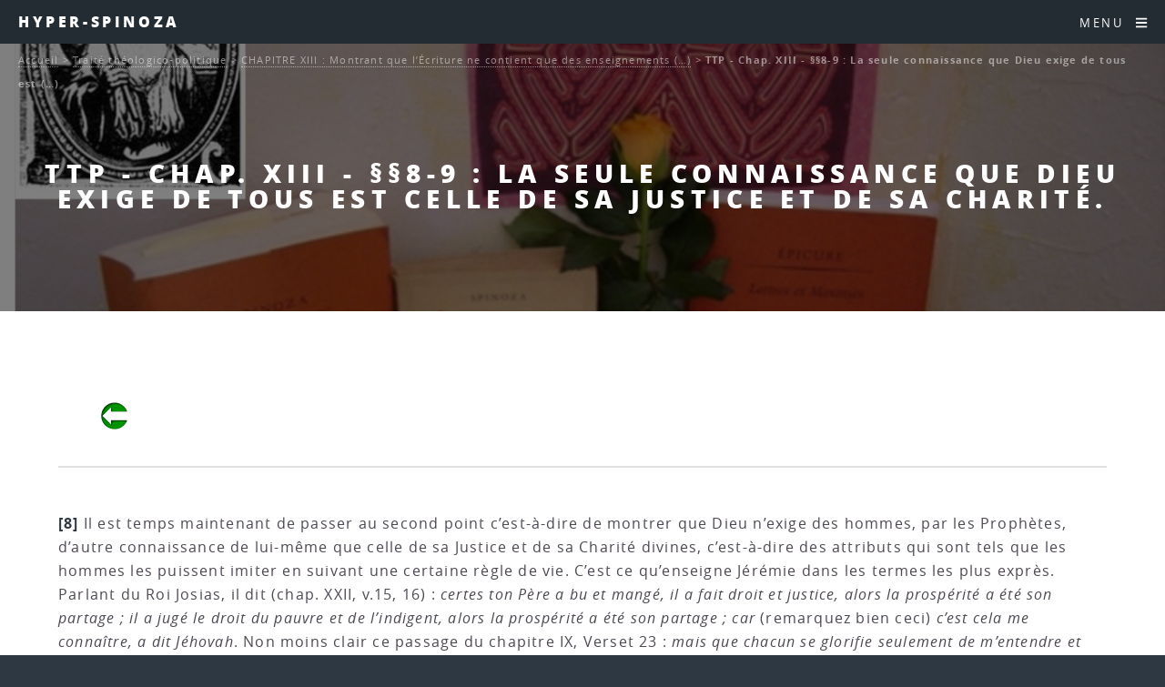

--- FILE ---
content_type: text/html; charset=utf-8
request_url: http://hyperspinoza.caute.lautre.net/TTP-Chap-XIII-pp8-9-La-seule-connaissance-que-Dieu-exige-de-tous-est-celle-de
body_size: 15617
content:
<!DOCTYPE HTML>
<html class="page_article sans_composition ltr fr no-js" lang="fr" dir="ltr">
	<head>
		<script type='text/javascript'>/*<![CDATA[*/(function(H){H.className=H.className.replace(/\bno-js\b/,'js')})(document.documentElement);/*]]>*/</script>
		
		<meta http-equiv="Content-Type" content="text/html; charset=utf-8" />

		<title>TTP - Chap. XIII - §§8-9 : La seule connaissance que Dieu exige de tous est celle de sa Justice et de sa Charité. - Hyper-Spinoza</title>
<meta name="description" content=" [8] Il est temps maintenant de passer au second point c&#039;est-&#224;-dire de montrer que Dieu n&#039;exige des hommes, par les Proph&#232;tes, d&#039;autre connaissance (&#8230;) " />
<link rel="canonical" href="http://hyperspinoza.caute.lautre.net/TTP-Chap-XIII-pp8-9-La-seule-connaissance-que-Dieu-exige-de-tous-est-celle-de" /><meta name="generator" content="SPIP 4.4.7" />


<meta name="viewport" content="width=device-width, initial-scale=1" />


<link rel="alternate" type="application/rss+xml" title="Syndiquer tout le site" href="spip.php?page=backend" />

<link rel="stylesheet" href="plugins/auto/html5up_spectral/v3.1.0/css/fonts.css?1722319603" type="text/css" />
<link rel="stylesheet" href="local/cache-scss/main-cssify-394201e.css?1760386299" type="text/css" />

<link rel="stylesheet" href="squelettes-dist/css/spip.css?1765312443" type="text/css" />







<link rel="stylesheet" href="local/cache-css/cssdyn-css_html5up_spectral_spip_css-dee821b2.css?1760389721" />


<script type='text/javascript'>var var_zajax_content='content';</script><script>
var mediabox_settings={"auto_detect":true,"ns":"box","tt_img":true,"sel_g":"#documents_portfolio a[type='image\/jpeg'],#documents_portfolio a[type='image\/png'],#documents_portfolio a[type='image\/gif']","sel_c":".mediabox","str_ssStart":"Diaporama","str_ssStop":"Arr\u00eater","str_cur":"{current}\/{total}","str_prev":"Pr\u00e9c\u00e9dent","str_next":"Suivant","str_close":"Fermer","str_loading":"Chargement\u2026","str_petc":"Taper \u2019Echap\u2019 pour fermer","str_dialTitDef":"Boite de dialogue","str_dialTitMed":"Affichage d\u2019un media","splash_url":"","lity":{"skin":"_simple-dark","maxWidth":"90%","maxHeight":"90%","minWidth":"400px","minHeight":"","slideshow_speed":"2500","opacite":"0.9","defaultCaptionState":"expanded"}};
</script>
<!-- insert_head_css -->
<link rel="stylesheet" href="plugins-dist/mediabox/lib/lity/lity.css?1765312411" type="text/css" media="all" />
<link rel="stylesheet" href="plugins-dist/mediabox/lity/css/lity.mediabox.css?1765312411" type="text/css" media="all" />
<link rel="stylesheet" href="plugins-dist/mediabox/lity/skins/_simple-dark/lity.css?1765312411" type="text/css" media="all" /><link rel='stylesheet' type='text/css' media='all' href='plugins-dist/porte_plume/css/barre_outils.css?1765312418' />
<link rel='stylesheet' type='text/css' media='all' href='local/cache-css/cssdyn-css_barre_outils_icones_css-ba903625.css?1739817528' />
<link rel="stylesheet" type="text/css" href="plugins/auto/fontawesome/v1.1.0/css/fa-icons.css?1721250533" />


<link rel="stylesheet" href="local/cache-scss/theme-cssify-7cb1b27.css?1760386299" type="text/css" />









<script src="prive/javascript/jquery.js?1765312439" type="text/javascript"></script>

<script src="prive/javascript/jquery.form.js?1765312439" type="text/javascript"></script>

<script src="prive/javascript/jquery.autosave.js?1765312439" type="text/javascript"></script>

<script src="prive/javascript/jquery.placeholder-label.js?1765312439" type="text/javascript"></script>

<script src="prive/javascript/ajaxCallback.js?1765312439" type="text/javascript"></script>

<script src="prive/javascript/js.cookie.js?1765312439" type="text/javascript"></script>
<!-- insert_head -->
<script src="plugins-dist/mediabox/lib/lity/lity.js?1765312411" type="text/javascript"></script>
<script src="plugins-dist/mediabox/lity/js/lity.mediabox.js?1765312411" type="text/javascript"></script>
<script src="plugins-dist/mediabox/javascript/spip.mediabox.js?1765312410" type="text/javascript"></script><script type='text/javascript' src='plugins-dist/porte_plume/javascript/jquery.markitup_pour_spip.js?1765312418'></script>
<script type='text/javascript' src='plugins-dist/porte_plume/javascript/jquery.previsu_spip.js?1765312418'></script>
<script type='text/javascript' src='local/cache-js/jsdyn-javascript_porte_plume_start_js-45b90f5d.js?1739817528'></script>








<noscript><link rel="stylesheet" href="local/cache-scss/noscript-cssify-093b4e8.css?1760386299" id="no-minify" /></noscript>	</head>
	<body class="is-preload">
	<div id="page-wrapper">
		<header id="header">		
			<p><a href="http://hyperspinoza.caute.lautre.net">Hyper-Spinoza</a></p>
			<nav id="nav">
	<ul>
		<li class="special">
			<a href="#menu" class="menuToggle"><span>Menu</span> <i class="icon icon-bars fa-icon"><svg xmlns="http://www.w3.org/2000/svg" viewBox="0 0 448 512" role="img" width="0" height="0"><!-- Font Awesome Free 5.15.4 by @fontawesome - https://fontawesome.com License - https://fontawesome.com/license/free (Icons: CC BY 4.0, Fonts: SIL OFL 1.1, Code: MIT License) --><path d="M16 132h416c8.837 0 16-7.163 16-16V76c0-8.837-7.163-16-16-16H16C7.163 60 0 67.163 0 76v40c0 8.837 7.163 16 16 16zm0 160h416c8.837 0 16-7.163 16-16v-40c0-8.837-7.163-16-16-16H16c-8.837 0-16 7.163-16 16v40c0 8.837 7.163 16 16 16zm0 160h416c8.837 0 16-7.163 16-16v-40c0-8.837-7.163-16-16-16H16c-8.837 0-16 7.163-16 16v40c0 8.837 7.163 16 16 16z"/></svg></i> </a>
			<div id="menu">
				<ul>
					<li><a class="accueil" href="http://hyperspinoza.caute.lautre.net">Accueil</a></li>
					
					<li>
						<a href="-Autour-de-l-oeuvre-1-Les-vies-de-Spinoza-">Autour de l&#8217;oeuvre 1&nbsp;: Les vies de Spinoza</a>
						<ul>
						
							<li>
								<a href="-Les-sources-">Les sources</a>
								<ul>
						
							<li>
								<a href="-La-vie-de-Spinoza-par-Jean-Colerus-">La vie de Spinoza par Jean Colerus</a>
								
							</li>
						
						</ul>
							</li>
						
						</ul>
					</li>
					
					<li>
						<a href="-Autour-de-l-oeuvre-2-Actu-Biblio-et-Web-">Autour de l&#8217;oeuvre 2&nbsp;: Actu, Biblio et Web</a>
						<ul>
						
							<li>
								<a href="-Actu-">Actu</a>
								<ul>
						
							<li>
								<a href="-Infos-Spinoza-Argentina-">Infos Spinoza-Argentina</a>
								
							</li>
						
						</ul>
							</li>
						
							<li>
								<a href="-Bibliographie-">Bibliographie</a>
								<ul>
						
							<li>
								<a href="-Etudes-et-commentaires-">Etudes et commentaires.</a>
								<ul>
						
							<li>
								<a href="-Michel-Juffe-"> Michel Juffé</a>
								
							</li>
						
							<li>
								<a href="-Les-lumieres-radicales-">Les lumières radicales</a>
								
							</li>
						
							<li>
								<a href="-Spinoza-et-les-sciences-sociales-">Spinoza et les sciences sociales</a>
								
							</li>
						
						</ul>
							</li>
						
							<li>
								<a href="-Oeuvres-de-Spinoza-">Oeuvres de Spinoza</a>
								
							</li>
						
							<li>
								<a href="-Periodiques-">Périodiques</a>
								
							</li>
						
						</ul>
							</li>
						
							<li>
								<a href="-Spinoza-sur-le-Web-">Spinoza sur le Web</a>
								
							</li>
						
						</ul>
					</li>
					
					<li>
						<a href="-Autour-de-l-oeuvre-3-les-articles-et-ressources-audio-">Autour de l&#8217;oeuvre 3&nbsp;: les articles et ressources audio</a>
						<ul>
						
							<li>
								<a href="-Actualite-de-Spinoza-">Actualité de Spinoza</a>
								
							</li>
						
							<li>
								<a href="-Anthropologie-">Anthropologie</a>
								
							</li>
						
							<li>
								<a href="-Audio-et-video-">Audio et vidéo</a>
								
							</li>
						
							<li>
								<a href="-Connaissance-">Connaissance</a>
								
							</li>
						
							<li>
								<a href="-Lire-Spinoza-">Lire Spinoza</a>
								
							</li>
						
							<li>
								<a href="-Metaphysique-">Métaphysique</a>
								
							</li>
						
							<li>
								<a href="-Politique-">Politique</a>
								<ul>
						
							<li>
								<a href="-La-question-de-la-tolerance-">La question de la tolérance</a>
								
							</li>
						
						</ul>
							</li>
						
							<li>
								<a href="-Psychologie-et-ethique-">Psychologie et éthique</a>
								
							</li>
						
							<li>
								<a href="-Spinoza-et-les-autres-">Spinoza et les autres</a>
								
							</li>
						
							<li>
								<a href="-Theologie-">Théologie</a>
								
							</li>
						
						</ul>
					</li>
					
					<li>
						<a href="-Autour-de-l-oeuvre-4-Spinoza-et-les-autres-">Autour de l&#8217;oeuvre 4&nbsp;: Spinoza et les autres</a>
						<ul>
						
							<li>
								<a href="-Spinoza-lisant-les-autres-">Spinoza lisant les autres</a>
								
							</li>
						
							<li>
								<a href="-Spinoza-lu-par-les-autres-">Spinoza lu par les autres</a>
								
							</li>
						
						</ul>
					</li>
					
					<li>
						<a href="-Court-traite-de-Dieu-de-l-homme-et-de-la-sante-de-son-ame-">Court traité de Dieu, de l&#8217;homme et de la santé de son âme.</a>
						<ul>
						
							<li>
								<a href="-Premiere-partie-De-Dieu-">Première partie&nbsp;: De Dieu</a>
								
							</li>
						
							<li>
								<a href="-Deuxieme-partie-De-l-homme-et-de-ce-qui-lui-appartient-">Deuxième partie&nbsp;: De l&#8217;homme et de ce qui lui appartient.</a>
								
							</li>
						
							<li>
								<a href="-Appendice-456-">Appendice</a>
								
							</li>
						
							<li>
								<a href="-Supplements-">Suppléments</a>
								
							</li>
						
						</ul>
					</li>
					
					<li>
						<a href="-Hyper-Ethique-">Hyper-Ethique</a>
						<ul>
						
							<li>
								<a href="-I-Premiere-Partie-De-Dieu-Pars-Prima-De-Deo-">I. Première Partie&nbsp;: "De Dieu" (Pars Prima&nbsp;: De Deo)</a>
								<ul>
						
							<li>
								<a href="-En-Dieu-in-deo-Propositions-1-a-15-">En Dieu (in deo)&nbsp;: Propositions 1 à 15</a>
								<ul>
						
							<li>
								<a href="-a-Des-choses-a-Dieu-">a - Des choses à Dieu</a>
								
							</li>
						
							<li>
								<a href="-b-Dieu-">b - Dieu</a>
								
							</li>
						
						</ul>
							</li>
						
							<li>
								<a href="-A-partir-de-Dieu-a-deo-Propositions-16-a-36-">A partir de Dieu ( a deo)&nbsp;: Propositions 16 à 36</a>
								<ul>
						
							<li>
								<a href="-a-La-nature-naturante-">a - La nature naturante</a>
								
							</li>
						
							<li>
								<a href="-b-La-nature-naturee-">b - La nature naturée</a>
								<ul>
						
							<li>
								<a href="-La-realite-modale-du-point-de-vue-de-l-infini-les-modes-infinis-">La réalité modale du point de vue de l&#8217;infini&nbsp;: les modes infinis</a>
								
							</li>
						
							<li>
								<a href="-La-realite-modale-du-point-de-vue-du-fini-">La réalité modale du point de vue du fini</a>
								
							</li>
						
						</ul>
							</li>
						
							<li>
								<a href="-c-Identite-de-la-nature-naturante-et-de-la-nature-naturee-necessite-absolue-de-">c -  Identité de la nature naturante et de la nature naturée&nbsp;: nécessité absolue de l&#8217;action divine</a>
								<ul>
						
							<li>
								<a href="-Spontaneite-de-l-action-divine-ni-reflechie-ni-premeditee-ni-decidee-selon-un-">Spontanéité de l&#8217;action divine, ni réfléchie, ni préméditée, ni décidée selon un choix arbitraire</a>
								
							</li>
						
							<li>
								<a href="-Perfection-absolue-de-l-action-divine-qui-se-deroule-suivant-sa-necessite-">Perfection absolue de l&#8217;action divine qui se déroule suivant sa nécessité intrinsèque</a>
								
							</li>
						
						</ul>
							</li>
						
						</ul>
							</li>
						
							<li>
								<a href="-Appendice-">Appendice</a>
								
							</li>
						
							<li>
								<a href="-Definitions-et-Axiomes-">Définitions et Axiomes</a>
								
							</li>
						
						</ul>
							</li>
						
							<li>
								<a href="-II-Deuxieme-Partie-De-la-Nature-et-de-l-Origine-de-l-Ame-Pars-secunda-De-natura-">II. Deuxième Partie&nbsp;: "De la Nature et de l&#8217;Origine de l&#8217;Âme" (Pars secunda&nbsp;: De natura et origine mentis)</a>
								<ul>
						
							<li>
								<a href="-La-nature-de-l-ame-expliquee-a-partir-de-son-origine-la-pensee-comme-attribut-">La nature de l&#8217;âme expliquée à partir de son origine, la pensée comme attribut de Dieu&nbsp;: Propositions 1 à 13</a>
								<ul>
						
							<li>
								<a href="-a-La-pensee-et-l-etendue-">a - La pensée (et l&#8217;étendue)</a>
								
							</li>
						
							<li>
								<a href="-b-L-intellect-infini-effet-de-la-puissance-infinie-de-penser-qui-est-en-Dieu-">b - L&#8217;intellect infini, effet de la puissance infinie de penser qui est en Dieu</a>
								
							</li>
						
							<li>
								<a href="-c-L-ordre-des-idees-">c - L&#8217;ordre des idées</a>
								
							</li>
						
							<li>
								<a href="-d-La-production-des-idees-proprement-dites-">d - La production des idées proprement dites</a>
								
							</li>
						
							<li>
								<a href="-e-L-ame-humaine-idee-du-corps-chose-singuliere-existant-en-acte-">e - L&#8217;âme humaine, idée du corps, chose singulière existant en acte</a>
								
							</li>
						
						</ul>
							</li>
						
							<li>
								<a href="-La-nature-du-corps-et-celle-du-corps-humain-en-particulier-Axiomes-Lemmes-">La nature du corps et celle du corps humain en particulier&nbsp;: Axiomes, Lemmes, Définitions et Postulats suivants la proposition 13&nbsp;: sur la nature des corps</a>
								<ul>
						
							<li>
								<a href="-a-Des-corps-aux-individus-">a - Des corps aux individus</a>
								<ul>
						
							<li>
								<a href="-Les-corps-les-plus-simples-determines-par-les-seules-lois-du-mouvement-">Les corps les plus simples, déterminés par les seules lois du mouvement</a>
								
							</li>
						
							<li>
								<a href="-Les-corps-composes-figures-de-l-individuation-">Les corps composés&nbsp;: figures de l&#8217;individuation</a>
								
							</li>
						
						</ul>
							</li>
						
							<li>
								<a href="-b-Le-corps-humain-">b - Le corps humain</a>
								
							</li>
						
						</ul>
							</li>
						
							<li>
								<a href="-Ce-que-peut-l-ame-humaine-en-vertu-de-sa-nature-les-lois-de-son-fonctionnement-">Ce que peut l&#8217;âme humaine en vertu de sa nature&nbsp;: les lois de son fonctionnement, les trois genres de connaissance&nbsp;: Propositions 14 à 47</a>
								<ul>
						
							<li>
								<a href="-a-La-perception-des-choses-exterieures-et-l-imagination-formes-spontanees-de-la-">a - La perception des choses extérieures et l&#8217;imagination, formes spontanées de la connaissance</a>
								<ul>
						
							<li>
								<a href="-Genese-et-mecanismes-de-la-perception-qui-produit-seulement-des-representations-">Genèse et mécanismes de la perception qui produit seulement des représentations imaginaires</a>
								
							</li>
						
							<li>
								<a href="-Les-idees-spontanees-que-nous-formons-des-choses-en-les-percevant-par-l-">Les idées spontanées que nous formons des choses en les percevant par l&#8217;intermédiaire de représenations imaginaires sont toutes inadéquates</a>
								
							</li>
						
						</ul>
							</li>
						
							<li>
								<a href="-b-Vers-la-connaissance-rationnelle-de-l-erreur-a-la-verite-">b - Vers la connaissance rationnelle&nbsp;: de l&#8217;erreur à la vérité</a>
								<ul>
						
							<li>
								<a href="-L-erreur-">L&#8217;erreur</a>
								
							</li>
						
							<li>
								<a href="-Les-notions-communes-">Les notions communes</a>
								
							</li>
						
							<li>
								<a href="-Les-genres-de-connaissance-">Les genres de connaissance</a>
								
							</li>
						
							<li>
								<a href="-La-connaissance-adequate-">La connaissance adéquate</a>
								
							</li>
						
						</ul>
							</li>
						
						</ul>
							</li>
						
							<li>
								<a href="-L-intellect-et-la-volonte-Propositions-48-et-49-">L&#8217;intellect et la volonté&nbsp;: Propositions 48 et 49</a>
								
							</li>
						
							<li>
								<a href="-Definitions-et-Axiomes-225-">Définitions et Axiomes</a>
								
							</li>
						
						</ul>
							</li>
						
							<li>
								<a href="-III-Troisieme-Partie-De-l-origine-et-de-la-nature-des-affects-Pars-tertia-De-">III. Troisième Partie&nbsp;: "De l&#8217;origine et de la nature des affects" (Pars tertia&nbsp;: De origine et natura affectuum)</a>
								<ul>
						
							<li>
								<a href="-Les-bases-naturelles-de-l-affectivite-Propositions-1-a-11-">Les bases naturelles de l&#8217;affectivité&nbsp;: Propositions 1 à 11</a>
								<ul>
						
							<li>
								<a href="-a-Activite-et-passivite-">a - Activité et passivité</a>
								
							</li>
						
							<li>
								<a href="-b-Le-conatus-">b - Le conatus</a>
								
							</li>
						
							<li>
								<a href="-c-Les-affects-primaires-">c - Les affects primaires</a>
								
							</li>
						
						</ul>
							</li>
						
							<li>
								<a href="-Le-labyrinthe-de-la-vie-affective-Propositions-12-a-57-">Le labyrinthe de la vie affective&nbsp;: Propositions 12 à 57</a>
								<ul>
						
							<li>
								<a href="-a-La-fixation-imaginaire-du-desir-">a - La fixation imaginaire du désir</a>
								
							</li>
						
							<li>
								<a href="-b-La-formation-des-complexes-objectaux-">b - La formation des complexes objectaux</a>
								
							</li>
						
							<li>
								<a href="-c-Formation-et-developpement-des-complexes-interpersonnels-">c - Formation et développement des complexes interpersonnels</a>
								<ul>
						
							<li>
								<a href="-Le-mimetisme-affectif-">Le mimétisme affectif</a>
								
							</li>
						
							<li>
								<a href="-Les-jeux-de-l-amour-et-de-la-haine-">Les jeux de l&#8217;amour et de la haine</a>
								
							</li>
						
							<li>
								<a href="-Caracteres-generaux-des-complexes-affectifs-">Caractères généraux des complexes affectifs</a>
								
							</li>
						
						</ul>
							</li>
						
						</ul>
							</li>
						
							<li>
								<a href="-Les-affects-actifs-Propositions-58-et-59-">Les affects actifs&nbsp;: Propositions 58 et 59</a>
								
							</li>
						
							<li>
								<a href="-Definitions-des-affects-">Définitions des affects</a>
								<ul>
						
							<li>
								<a href="-a-Definitions-fondamentales-definitions-1-a-5-">a - Définitions fondamentales&nbsp;: définitions 1 à 5</a>
								
							</li>
						
							<li>
								<a href="-b-Affects-qui-naissent-de-la-joie-et-de-la-tristesse-definitions-6-a-31-">b - Affects qui naissent de la joie et de la tristesse&nbsp;: définitions 6 à 31</a>
								
							</li>
						
							<li>
								<a href="-c-Affects-rattaches-au-Desir-definitions-32-a-48-">c - Affects rattachés au Désir&nbsp;: définitions 32 à 48</a>
								
							</li>
						
							<li>
								<a href="-d-Definition-generale-des-affects-">d - Définition générale des affects</a>
								
							</li>
						
						</ul>
							</li>
						
							<li>
								<a href="-Preface-Definitions-et-postulats-">Préface, Définitions et postulats</a>
								
							</li>
						
						</ul>
							</li>
						
							<li>
								<a href="-IV-Quatrieme-Partie-De-la-servitude-humaine-ou-de-la-force-des-affects-Pars-">IV. Quatrième Partie&nbsp;: "De la servitude humaine, ou de la force des affects" (Pars quarta&nbsp;: De servitute humana, seu de affectuum viribus)</a>
								<ul>
						
							<li>
								<a href="-La-condition-humaine-Propositions-1-a-37-">La condition humaine&nbsp;: Propositions 1 à 37</a>
								<ul>
						
							<li>
								<a href="-a-La-servitude-passionnelle-">a - La servitude passionnelle</a>
								
							</li>
						
							<li>
								<a href="-b-Le-fondement-naturel-de-la-vertu-definie-a-partir-de-l-interet-vital-comme-">b - Le fondement naturel de la vertu (définie à partir de l&#8217;intérêt vital comme recherche de l&#8217;utile)</a>
								
							</li>
						
							<li>
								<a href="-c-De-l-utile-propre-a-l-utile-commun-genese-de-la-socialite-">c - De l&#8217;utile propre à l&#8217;utile commun&nbsp;: genèse de la socialité</a>
								
							</li>
						
						</ul>
							</li>
						
							<li>
								<a href="-De-la-servitude-a-la-liberte-Propositions-38-a-73-">De la servitude à la liberté&nbsp;: Propositions 38 à 73</a>
								<ul>
						
							<li>
								<a href="-a-Typologie-rationnelle-des-passions-en-fonction-de-leur-utilite-ou-degre-de-">a - Typologie rationnelle des passions (en fonction de leur utilité, ou degré de joie et de tristesse qu&#8217;on peut en tirer)</a>
								
							</li>
						
							<li>
								<a href="-b-Intervention-de-la-raison-dans-le-deroulement-de-la-vie-affective-">b - Intervention de la raison  dans le déroulement de la vie affective</a>
								
							</li>
						
							<li>
								<a href="-c-La-vie-des-hommes-libres-">c - La vie des hommes libres</a>
								
							</li>
						
						</ul>
							</li>
						
							<li>
								<a href="-Appendice-APPENDIX-">Appendice (APPENDIX)</a>
								
							</li>
						
							<li>
								<a href="-Preface-Definitions-et-Axiome-">Préface, Définitions et Axiome</a>
								
							</li>
						
						</ul>
							</li>
						
							<li>
								<a href="-V-Cinquieme-Partie-De-la-puissance-de-l-entendement-ou-de-la-liberte-humaine-">V. Cinquième Partie&nbsp;: "De la puissance de l&#8217;entendement, ou de la liberté humaine" (Pars quinta&nbsp;: De potentia intellectus, seu de libertate humana)</a>
								<ul>
						
							<li>
								<a href="-Les-remedes-aux-affects-Propositions-1-a-20-">Les remèdes aux affects&nbsp;: Propositions 1 à 20</a>
								<ul>
						
							<li>
								<a href="-a-Une-therapie-psychophysiologique-">a - Une thérapie psychophysiologique</a>
								
							</li>
						
							<li>
								<a href="-b-Un-nouvel-art-d-aimer-l-amour-qui-a-Dieu-pour-objet-amor-erga-Deum-">b - Un nouvel art d&#8217;aimer&nbsp;: l&#8217;amour qui a Dieu pour objet (amor erga Deum)</a>
								
							</li>
						
						</ul>
							</li>
						
							<li>
								<a href="-La-beatitude-supreme-Propositions-21-a-42-">La béatitude suprême&nbsp;: Propositions 21 à 42</a>
								<ul>
						
							<li>
								<a href="-a-La-science-intuitive-et-le-point-de-vue-de-l-eternite-">a - La science intuitive et le point de vue de l&#8217;éternité</a>
								
							</li>
						
							<li>
								<a href="-b-L-amour-intellectuel-de-Dieu-amor-intellectualis-Dei-">b - L&#8217;amour intellectuel de Dieu (amor intellectualis Dei)</a>
								
							</li>
						
							<li>
								<a href="-c-La-liberation-de-l-ame-">c - La libération de l&#8217;âme</a>
								
							</li>
						
							<li>
								<a href="-d-L-ethique-au-quotidien-">d - L&#8217;éthique au quotidien</a>
								
							</li>
						
						</ul>
							</li>
						
							<li>
								<a href="-Preface-et-axiomes-">Préface et axiomes</a>
								
							</li>
						
						</ul>
							</li>
						
						</ul>
					</li>
					
					<li>
						<a href="-Hyper-Traite-politique-">Hyper-Traité politique</a>
						<ul>
						
							<li>
								<a href="-Chapitre-01-Introduction-">Chapitre 01 - Introduction</a>
								
							</li>
						
							<li>
								<a href="-Chapitre-02-Le-droit-naturel-">Chapitre 02 - Le droit naturel</a>
								
							</li>
						
							<li>
								<a href="-Chapitre-03-Le-droit-des-pouvoirs-souverains-">Chapitre 03 - Le droit des pouvoirs souverains</a>
								
							</li>
						
							<li>
								<a href="-Chapitre-04-Les-affaires-qui-dependent-du-gouvernement-des-pouvoirs-souverains-">Chapitre 04 - Les affaires qui dépendent du gouvernement des pouvoirs souverains</a>
								
							</li>
						
							<li>
								<a href="-Chapitre-05-L-ideal-supreme-que-toute-societe-peut-se-proposer-">Chapitre 05 - L’idéal suprême que toute société peut se proposer </a>
								
							</li>
						
							<li>
								<a href="-Chapitre-06-L-organisation-qu-il-faut-donner-au-gouvernement-monarchique-pour-">Chapitre 06 - L’organisation qu’il faut donner au gouvernement monarchique pour qu’il ne dégénère pas en tyrannie</a>
								
							</li>
						
							<li>
								<a href="-Chapitre-07-Developpement-methodique-des-principes-d-organisation-d-une-">Chapitre 07 - Développement méthodique des principes d&#8217;organisation d&#8217;une monarchie</a>
								
							</li>
						
							<li>
								<a href="-Chapitre-08-L-aristocratie-">Chapitre 08 - L&#8217;aristocratie</a>
								
							</li>
						
							<li>
								<a href="-Chapitre-09-L-aristocratie-suite-">Chapitre 09 - L&#8217;aristocratie (suite)</a>
								
							</li>
						
							<li>
								<a href="-Chapitre-10-L-aristocratie-fin-">Chapitre 10 - L&#8217;aristocratie (fin)</a>
								
							</li>
						
							<li>
								<a href="-Chapitre-11-La-democratie-">Chapitre 11 - La démocratie</a>
								
							</li>
						
							<li>
								<a href="-Chapitre-12-La-vie-souriante-">Chapitre 12 - La vie souriante</a>
								
							</li>
						
						</ul>
					</li>
					
					<li>
						<a href="-Lettres-">Lettres</a>
						<ul>
						
							<li>
								<a href="-Premiere-correspondance-avec-Oldenburg-ete-1661-hiver-1665-">Première correspondance avec Oldenburg (été 1661 - hiver 1665)</a>
								
							</li>
						
							<li>
								<a href="-Correspondance-avec-Simon-de-Vries-Hiver-1663-">Correspondance avec Simon de Vries (Hiver 1663)</a>
								
							</li>
						
							<li>
								<a href="-Correspondance-avec-Louis-Meyer-Printemps-ete-1663-">Correspondance avec Louis Meyer (Printemps été 1663)</a>
								
							</li>
						
							<li>
								<a href="-Lettre-a-Balling-sur-les-presages-ete-1664-">Lettre à Balling sur les présages (été 1664).</a>
								
							</li>
						
							<li>
								<a href="-Les-lettres-du-mal-correspondance-avec-Blyenbergh-Hiver-1664-65-">Les lettres du mal&nbsp;: correspondance avec Blyenbergh (Hiver 1664-65)</a>
								
							</li>
						
							<li>
								<a href="-Deux-lettres-a-Jean-Bouwmeester-et-une-a-Jean-Van-der-Mer-">Deux lettres à Jean Bouwmeester et une à Jean Van der Mer.</a>
								
							</li>
						
							<li>
								<a href="-Trois-Lettres-a-Monsieur-Hudde-1666-">Trois Lettres à Monsieur Hudde (1666)</a>
								
							</li>
						
							<li>
								<a href="-Les-lettres-a-Jarig-Jelles-mars-1667-a-juin-1674-">Les lettres à Jarig Jelles (mars 1667 à juin 1674).</a>
								
							</li>
						
							<li>
								<a href="-Correspondance-avec-Jacob-Osten-et-Lambert-de-Velthuysen-">Correspondance avec Jacob Osten et Lambert de Velthuysen.</a>
								
							</li>
						
							<li>
								<a href="-Correspondance-avec-Leibniz-Automne-1671-">Correspondance avec Leibniz (Automne 1671)</a>
								
							</li>
						
							<li>
								<a href="-Correspondance-avec-Fabritius-au-sujet-d-une-chaire-de-philosophie-offerte-par-">Correspondance avec Fabritius au sujet d&#8217;une chaire de philosophie offerte par l&#8217;Electeur Palatin (Hiver 1673).</a>
								
							</li>
						
							<li>
								<a href="-Lettre-a-propos-de-la-mort-de-Descartes-Hiver-1673-">Lettre à propos de la mort de Descartes (Hiver 1673)</a>
								
							</li>
						
							<li>
								<a href="-La-correspondance-avec-Hugo-Boxel-sur-les-apparitions-les-spectres-et-les-">La correspondance avec Hugo Boxel sur les apparitions, les spectres et les esprits (Automne 1674).</a>
								
							</li>
						
							<li>
								<a href="-La-correspondance-avec-Tschirnhaus-et-Schuller-automne-1674-ete-1676-">La correspondance avec Tschirnhaus et Schuller (automne 1674 - été 1676)</a>
								
							</li>
						
							<li>
								<a href="-Seconde-correspondance-avec-Oldenburg-printemps-1675-hiver-1676-">Seconde correspondance avec Oldenburg (printemps 1675 - hiver 1676)</a>
								
							</li>
						
							<li>
								<a href="-La-correspondance-avec-Albert-Burgh-Automne-et-Hiver-1675-">La correspondance avec Albert Burgh (Automne et Hiver (?) 1675).</a>
								
							</li>
						
							<li>
								<a href="-La-derniere-lettre-au-sujet-du-Traite-politique-">La dernière lettre, au sujet du Traité politique.</a>
								
							</li>
						
						</ul>
					</li>
					
					<li>
						<a href="-Principes-de-la-philosophie-de-Descartes-et-Pensees-metaphysiques-">Principes de la philosophie de Descartes et Pensées métaphysiques</a>
						<ul>
						
							<li>
								<a href="-Les-Principes-de-la-Philosophie-de-Descartes-">Les Principes de la Philosophie de Descartes</a>
								<ul>
						
							<li>
								<a href="-Premiere-Partie-">Première Partie</a>
								<ul>
						
							<li>
								<a href="-Definitions-et-Axiomes-457-">Définitions et Axiomes</a>
								
							</li>
						
							<li>
								<a href="-Propositions-">Propositions</a>
								
							</li>
						
							<li>
								<a href="-Axiomes-pris-de-Descartes-">Axiomes pris de Descartes</a>
								
							</li>
						
							<li>
								<a href="-Suite-des-Propositions-">Suite des Propositions</a>
								
							</li>
						
						</ul>
							</li>
						
							<li>
								<a href="-Deuxieme-Partie-">Deuxième Partie</a>
								<ul>
						
							<li>
								<a href="-Postulat-Definitions-et-Axiomes-">Postulat, Définitions et Axiomes</a>
								
							</li>
						
							<li>
								<a href="-Lemmes-et-Propositions-">Lemmes et  Propositions</a>
								
							</li>
						
						</ul>
							</li>
						
							<li>
								<a href="-Troisieme-Partie-">Troisième Partie</a>
								<ul>
						
							<li>
								<a href="-Preface-Postulat-Definitions-et-Axiomes-">Préface, Postulat, Définitions et Axiomes</a>
								
							</li>
						
							<li>
								<a href="-Propositions-465-">Propositions</a>
								
							</li>
						
						</ul>
							</li>
						
						</ul>
							</li>
						
							<li>
								<a href="-Pensees-metaphysiques-">Pensées métaphysiques</a>
								<ul>
						
							<li>
								<a href="-Partie-I-">Partie I</a>
								
							</li>
						
							<li>
								<a href="-Partie-II-">Partie II</a>
								
							</li>
						
						</ul>
							</li>
						
						</ul>
					</li>
					
					<li>
						<a href="-Telechargements-">Téléchargements</a>
						<ul>
						
							<li>
								<a href="-Xinfos-site-">Xinfos site</a>
								
							</li>
						
						</ul>
					</li>
					
					<li>
						<a href="-Traite-de-la-reforme-de-l-entendement-et-plan-">Traité de la réforme de l&#8217;entendement (et plan)</a>
						<ul>
						
							<li>
								<a href="-A-Le-dessein-1-48-">A. Le dessein (1 - 48)</a>
								<ul>
						
							<li>
								<a href="-I-La-Fin-1-17-">I. La Fin (1 - 17)</a>
								<ul>
						
							<li>
								<a href="-Le-Prologue-la-decouverte-1-11-">Le Prologue&nbsp;: la découverte (1-11)</a>
								<ul>
						
							<li>
								<a href="-a-Introduction-l-experience-">a - Introduction&nbsp;: l&#8217;expérience.</a>
								
							</li>
						
							<li>
								<a href="-b-La-necessite-d-un-choix-">b - La nécessité d&#8217;un choix.</a>
								
							</li>
						
							<li>
								<a href="-c-Les-elements-du-choix-">c - Les éléments du choix.</a>
								<ul>
						
							<li>
								<a href="-c1-Le-certain-et-l-incertain-">c1 - Le certain et l&#8217;incertain.</a>
								
							</li>
						
							<li>
								<a href="-c2-L-objet-de-l-adhesion-">c2 - L&#8217;objet de l&#8217;adhésion.</a>
								
							</li>
						
						</ul>
							</li>
						
							<li>
								<a href="-d-Le-choix-">d - Le choix.</a>
								
							</li>
						
						</ul>
							</li>
						
							<li>
								<a href="-Le-bien-et-le-souverain-bien-12-13-">Le bien et le souverain bien (12-13).</a>
								
							</li>
						
							<li>
								<a href="-Plan-de-travail-14-16-">Plan de travail (14-16).</a>
								
							</li>
						
							<li>
								<a href="-Regles-de-vie-17-">Règles de vie (17).</a>
								
							</li>
						
						</ul>
							</li>
						
							<li>
								<a href="-II-Le-moyen-18-29-">II. Le moyen (18-29).</a>
								<ul>
						
							<li>
								<a href="-Les-modes-de-perception-18-24-">Les modes de perception (18-24).</a>
								<ul>
						
							<li>
								<a href="-a-La-question-">a - La question.</a>
								
							</li>
						
							<li>
								<a href="-b-La-distinction-">b - La distinction.</a>
								
							</li>
						
							<li>
								<a href="-c-Des-exemples-">c - Des exemples.</a>
								
							</li>
						
							<li>
								<a href="-d-Un-exemple-unique-">d - Un exemple unique.</a>
								
							</li>
						
						</ul>
							</li>
						
							<li>
								<a href="-Le-meilleur-mode-de-perception-25-29-">Le meilleur mode de perception (25-29).</a>
								<ul>
						
							<li>
								<a href="-a-Principes-d-evaluation-">a - Principes d&#8217;évaluation.</a>
								
							</li>
						
							<li>
								<a href="-b-La-valeur-de-chaque-mode-">b - La valeur de chaque mode.</a>
								
							</li>
						
						</ul>
							</li>
						
						</ul>
							</li>
						
							<li>
								<a href="-III-La-Voie-30-48-">III. La Voie (30-48).</a>
								<ul>
						
							<li>
								<a href="-L-objection-generale-l-aporie-et-sa-solution-30-38-">L&#8217;objection générale&nbsp;: l&#8217;aporie et sa solution (30-38).</a>
								<ul>
						
							<li>
								<a href="-a-Une-methode-extrinseque-">a - Une méthode extrinsèque.</a>
								
							</li>
						
							<li>
								<a href="-b-La-certitude-intrinseque-Idee-et-Idee-de-l-idee-">b - La certitude intrinsèque&nbsp;: Idée et Idée de l&#8217;idée.</a>
								
							</li>
						
							<li>
								<a href="-c-Consequences-quant-a-la-methode-">c - Conséquences quant à la méthode.</a>
								
							</li>
						
							<li>
								<a href="-d-Conclusion-La-norme-la-connaissance-reflexive-">d - Conclusion&nbsp;: La norme, la connaissance réflexive.</a>
								
							</li>
						
						</ul>
							</li>
						
							<li>
								<a href="-Consequences-philosophiques-38-42-">Conséquences philosophiques (38-42).</a>
								<ul>
						
							<li>
								<a href="-a-Le-point-de-depart-L-Idee-de-l-Etre-le-plus-parfait-">a - Le point de départ&nbsp;: L&#8217;Idée de l&#8217;Être le plus parfait.</a>
								
							</li>
						
							<li>
								<a href="-b-Une-connaissance-plus-grande-meilleure-se-connaitre-soi-meme-">b - Une connaissance plus grande, meilleure&nbsp;: se connaître soi-même.</a>
								
							</li>
						
							<li>
								<a href="-c-Le-systeme-du-savoir-le-commerce-des-choses-et-la-deduction-">c - Le système du savoir&nbsp;: le commerce des choses et la déduction.</a>
								
							</li>
						
						</ul>
							</li>
						
							<li>
								<a href="-Reponse-a-des-objections-43-48-">Réponse à des objections (43-48).</a>
								<ul>
						
							<li>
								<a href="-a-Le-recours-a-la-demonstration-">a - Le recours à la démonstration.</a>
								<ul>
						
							<li>
								<a href="-a1-Pour-etablir-la-forme-du-vrai-dans-ce-qui-precede-">a1 - Pour établir la forme du vrai dans ce qui précède.</a>
								
							</li>
						
							<li>
								<a href="-a2-Pour-etablir-le-vrai-dans-ce-qui-suivra-">a2 - Pour établir le vrai dans ce qui suivra.</a>
								
							</li>
						
						</ul>
							</li>
						
							<li>
								<a href="-b-Le-scepticisme-sur-la-premiere-verite-">b - Le scepticisme sur la première vérité.</a>
								
							</li>
						
						</ul>
							</li>
						
						</ul>
							</li>
						
							<li>
								<a href="-IV-Pause-le-PLAN-general-49-">IV. Pause&nbsp;: le PLAN général  (49).</a>
								
							</li>
						
						</ul>
							</li>
						
							<li>
								<a href="-B-La-methode-50-110-">B. La méthode (50-110).</a>
								<ul>
						
							<li>
								<a href="-I-Distinction-de-l-idee-vraie-50-90-">I. Distinction de l&#8217;idée vraie (50-90).</a>
								<ul>
						
							<li>
								<a href="-Preambule-50-51-">Préambule (50-51).</a>
								
							</li>
						
							<li>
								<a href="-D-avec-l-idee-fictive-52-65-">D&#8217;avec l&#8217;idée fictive (52-65).</a>
								<ul>
						
							<li>
								<a href="-a-Portant-sur-l-existence-">a - Portant sur l&#8217;existence.</a>
								<ul>
						
							<li>
								<a href="-a1-Introduction-">a1 - Introduction.</a>
								
							</li>
						
							<li>
								<a href="-a2-Au-sujet-du-possible-">a2 - Au sujet du possible.</a>
								
							</li>
						
							<li>
								<a href="-a3-Digression-de-l-existence-particuliere-">a3 - Digression&nbsp;: de l&#8217;existence particulière.</a>
								
							</li>
						
							<li>
								<a href="-a4-Dans-la-fabulation-">a4 - Dans la fabulation.</a>
								
							</li>
						
							<li>
								<a href="-a5-Dans-les-suppositions-et-les-hypotheses-">a5 - Dans les suppositions et les hypothèses.</a>
								
							</li>
						
						</ul>
							</li>
						
							<li>
								<a href="-b-Portant-sur-l-essence-avec-ou-sans-existence-">b - Portant sur l&#8217;essence (avec ou sans existence).</a>
								<ul>
						
							<li>
								<a href="-b1-Son-elimination-dans-la-connaissance-">b1 - Son élimination dans la connaissance.</a>
								
							</li>
						
							<li>
								<a href="-b2-Son-elimination-par-la-fiction-">b2 - Son élimination par la fiction.</a>
								
							</li>
						
							<li>
								<a href="-b3-Consequences-">b3 - Conséquences.</a>
								<ul>
						
							<li>
								<a href="-b31-L-attention-">b31 - L&#8217;attention.</a>
								
							</li>
						
							<li>
								<a href="-b32-La-clarte-et-la-distinction-le-simple-et-le-compose-">b32 - La clarté et la distinction, le simple et le composé.</a>
								
							</li>
						
						</ul>
							</li>
						
						</ul>
							</li>
						
							<li>
								<a href="-c-Resume-">c - Résumé.</a>
								
							</li>
						
						</ul>
							</li>
						
							<li>
								<a href="-D-avec-l-idee-fausse-66-76-">D&#8217;avec l&#8217;idée fausse (66-76)</a>
								<ul>
						
							<li>
								<a href="-a-Definition-et-analyse-">a - Définition et analyse.</a>
								
							</li>
						
							<li>
								<a href="-b-La-verite-">b - La vérité.</a>
								<ul>
						
							<li>
								<a href="-b1-Sa-denomination-intrinseque-">b1 - Sa dénomination intrinsèque.</a>
								
							</li>
						
							<li>
								<a href="-b2-La-puissance-de-l-entendement-">b2 - La puissance de l&#8217;entendement.</a>
								
							</li>
						
							<li>
								<a href="-b3-La-definition-generique-">b3 - La définition générique.</a>
								
							</li>
						
							<li>
								<a href="-b4-L-adequation-">b4 - L&#8217;adéquation.</a>
								
							</li>
						
						</ul>
							</li>
						
							<li>
								<a href="-c-De-l-imagination-et-de-l-abstraction-la-connaissance-selon-l-ordre-de-la-">c - De l&#8217;imagination et de l&#8217;abstraction&nbsp;; la connaissance selon l&#8217;ordre de la nature.</a>
								
							</li>
						
						</ul>
							</li>
						
							<li>
								<a href="-D-avec-l-idee-douteuse-77-80-">D&#8217;avec l&#8217;idée douteuse (77-80).</a>
								<ul>
						
							<li>
								<a href="-a-Le-doute-">a - Le doute.</a>
								
							</li>
						
							<li>
								<a href="-b-L-indubitable-">b - L&#8217;indubitable.</a>
								
							</li>
						
							<li>
								<a href="-c-L-ordre-">c - L&#8217;ordre.</a>
								
							</li>
						
							<li>
								<a href="-d-Premieres-conclusions-">d - Premières conclusions.</a>
								<ul>
						
							<li>
								<a href="-d1-La-memoire-et-l-oubli-">d1 - La mémoire et l&#8217;oubli.</a>
								
							</li>
						
							<li>
								<a href="-d2-L-imagination-et-l-entendement-">d2 - L&#8217;imagination et l&#8217;entendement.</a>
								<ul>
						
							<li>
								<a href="-d21-L-imagination-">d21 - L&#8217;imagination.</a>
								
							</li>
						
							<li>
								<a href="-d22-L-idee-vraie-de-l-entendement-">d22 - L&#8217;idée vraie de l&#8217;entendement.</a>
								
							</li>
						
							<li>
								<a href="-d23-Leur-distinction-et-leur-confusion-">d23 - Leur distinction et leur confusion.</a>
								<ul>
						
							<li>
								<a href="-d231-A-propos-des-mots-">d231 - A propos des mots.</a>
								
							</li>
						
							<li>
								<a href="-d232-Un-autre-effet-de-leur-confusion-">d232 - Un autre effet de leur confusion.</a>
								
							</li>
						
						</ul>
							</li>
						
						</ul>
							</li>
						
						</ul>
							</li>
						
						</ul>
							</li>
						
						</ul>
							</li>
						
							<li>
								<a href="-II-Les-regles-a-suivre-91-98-">II. Les règles à suivre (91-98).</a>
								<ul>
						
							<li>
								<a href="-Introduction-">Introduction.</a>
								
							</li>
						
							<li>
								<a href="-La-connaissance-92-93-">La connaissance (92-93).</a>
								<ul>
						
							<li>
								<a href="-a-Par-l-essence-ou-la-cause-prochaine-">a - Par l&#8217;essence ou la cause prochaine.</a>
								
							</li>
						
							<li>
								<a href="-b-Par-l-essence-particuliere-affirmative-">b - Par l&#8217;essence particulière affirmative.</a>
								
							</li>
						
						</ul>
							</li>
						
							<li>
								<a href="-La-definition-94-98-">La définition (94-98)</a>
								<ul>
						
							<li>
								<a href="-a-La-bonne-definition-et-la-parfaite-">a - La bonne définition et la parfaite.</a>
								
							</li>
						
							<li>
								<a href="-b-La-definition-requise-">b - La définition requise.</a>
								<ul>
						
							<li>
								<a href="-b1-Pour-une-chose-creee-">b1 - Pour une chose créée.</a>
								
							</li>
						
							<li>
								<a href="-b2-Pour-une-chose-increee-">b2 - Pour une chose incréée.</a>
								
							</li>
						
						</ul>
							</li>
						
							<li>
								<a href="-c-De-l-essence-particuliere-affirmative-">c - De l&#8217;essence particulière affirmative.</a>
								
							</li>
						
						</ul>
							</li>
						
						</ul>
							</li>
						
							<li>
								<a href="-III-L-ordre-a-suivre-99-110-">III. L&#8217;ordre à suivre (99-110).</a>
								<ul>
						
							<li>
								<a href="-Ordre-et-fondement-de-la-deduction-99-105-">Ordre et fondement de la déduction (99-105).</a>
								<ul>
						
							<li>
								<a href="-a-La-serie-des-choses-fixes-et-eternelles-et-leurs-lois-">a - La série des choses fixes et éternelles et leurs lois.</a>
								<ul>
						
							<li>
								<a href="-a1-La-question-de-l-experience-">a1 - La question de l&#8217;expérience.</a>
								
							</li>
						
						</ul>
							</li>
						
							<li>
								<a href="-b-Le-fondement-de-la-deduction-">b - Le fondement de la déduction.</a>
								
							</li>
						
						</ul>
							</li>
						
							<li>
								<a href="-Les-forces-et-la-puissance-de-l-entendement-106-110-">Les forces et la puissance de l&#8217;entendement. (106-110).</a>
								<ul>
						
							<li>
								<a href="-a-La-question-de-l-entendement-">a - La question de l&#8217;entendement.</a>
								
							</li>
						
							<li>
								<a href="-b-Le-probleme-de-sa-definition-">b - Le problème de sa définition.</a>
								
							</li>
						
							<li>
								<a href="-c-Ses-principales-proprietes-">c - Ses principales propriétés</a>
								
							</li>
						
							<li>
								<a href="-d-Observation-Les-autres-choses-de-la-pensee-">d - Observation&nbsp;: Les autres choses de la pensée.</a>
								
							</li>
						
							<li>
								<a href="-e-Retour-a-la-question-de-sa-definition-">e - Retour à la question de sa définition.</a>
								
							</li>
						
						</ul>
							</li>
						
						</ul>
							</li>
						
						</ul>
							</li>
						
						</ul>
					</li>
					
					<li>
						<a href="-Traite-theologico-politique-" class="on">Traité théologico-politique</a>
						<ul>
						
							<li>
								<a href="-Chapitre-I-De-la-Prophetie-">Chapitre I&nbsp;: De la Prophétie.</a>
								
							</li>
						
							<li>
								<a href="-Chapitre-II-Des-Prophetes-">Chapitre II&nbsp;: Des Prophètes.</a>
								
							</li>
						
							<li>
								<a href="-Chapitre-III-De-la-vocation-des-Hebreux-et-si-le-don-prophetique-fut-">Chapitre III&nbsp;: De la vocation des Hébreux et si le don prophétique fut particulier aux Hébreux.</a>
								
							</li>
						
							<li>
								<a href="-Chapitre-IV-De-la-loi-divine-">Chapitre IV&nbsp;: De la loi divine</a>
								
							</li>
						
							<li>
								<a href="-Chapitre-V-De-la-raison-pour-laquelle-des-ceremonies-ont-ete-instituees-et-de-">Chapitre V&nbsp;: De la raison pour laquelle des cérémonies ont été instituées et de la foi aux histoires&nbsp;; pour quelle raison et à quels hommes elle est nécessaire.</a>
								
							</li>
						
							<li>
								<a href="-Chapitre-VI-Des-Miracles-">Chapitre VI&nbsp;: Des Miracles.</a>
								
							</li>
						
							<li>
								<a href="-Chapitre-VII-De-l-interpretation-de-l-Ecriture-">Chapitre VII&nbsp;: De l&#8217;interprétation de l&#8217;Ecriture.</a>
								
							</li>
						
							<li>
								<a href="-Chapitre-VIII-Dans-lequel-on-fait-voir-que-le-Pentateuque-et-les-livres-de-">Chapitre VIII&nbsp;: Dans lequel on fait voir que le Pentateuque et les livres de Josué, des Juges, de Ruth, de Samuel et des Rois ne sont pas authentiques&nbsp;; après quoi l&#8217;on recherche si ces livres ont été écrits par plusieurs personnes ou par une seule.</a>
								
							</li>
						
							<li>
								<a href="-CHAPITRE-IX-Autres-recherches-sur-les-memes-Livres-si-en-particulier-Esdras-y-">CHAPITRE IX&nbsp;: Autres recherches sur les mêmes Livres&nbsp;; si en particulier Esdras y mit la dernière main et ensuite si les notes marginales qui se trouvent dans les manuscrits hébreux, sont des leçons différentes.</a>
								
							</li>
						
							<li>
								<a href="-CHAPITRE-X-Ou-les-autres-Livres-de-l-Ancien-Testament-sont-examines-de-meme-">CHAPITRE X&nbsp;: Où les autres Livres de l&#8217;Ancien Testament sont examinés de même manière.</a>
								
							</li>
						
							<li>
								<a href="-CHAPITRE-XI-Ou-l-on-se-demande-si-les-Apotres-ont-ecrit-leurs-Epitres-en-">CHAPITRE XI&nbsp;: Où l&#8217;on se demande si les Apôtres ont écrit leurs Épîtres en qualité d&#8217;Apôtres et de Prophètes ou en qualité de Docteurs. Après quoi l&#8217;on montre quel a été l&#8217;office des Apôtres.</a>
								
							</li>
						
							<li>
								<a href="-CHAPITRE-XII-De-la-veritable-charte-de-la-Loi-Divine-pour-quelle-raison-l-">CHAPITRE XII&nbsp;: De la véritable charte de la Loi Divine&nbsp;; pour quelle raison l&#8217;Écriture est dite Sacrée et est appelée la Parole de Dieu&nbsp;; que l&#8217;Écriture enfin, en tant qu&#8217;elle contient la Parole de Dieu, nous est parvenue sans corruption.</a>
								
							</li>
						
							<li>
								<a href="-CHAPITRE-XIII-Montrant-que-l-Ecriture-ne-contient-que-des-enseignements-tres-"  class="on">CHAPITRE XIII&nbsp;: Montrant que l&#8217;Écriture ne contient que des enseignements très simples et ne tend à autre chose qu&#8217;à l&#8217;obéissance&nbsp;; que de plus elle n&#8217;enseigne sur la nature divine que ce que les hommes peuvent en imiter en vivant suivant une certaine règle.</a>
								
							</li>
						
							<li>
								<a href="-CHAPITRE-XIV-Ce-qu-est-la-Foi-quels-hommes-sont-des-fideles-determination-des-">CHAPITRE XIV&nbsp;: Ce qu&#8217;est la Foi&nbsp;; quels hommes sont des fidèles&nbsp;; détermination des fondements de la Foi&nbsp;; enfin séparation de la Foi et de la Philosophie.</a>
								
							</li>
						
							<li>
								<a href="-CHAPITRE-XV-Ou-il-est-montre-que-ni-la-Theologie-n-est-la-servante-de-la-Raison-">CHAPITRE XV&nbsp;: Où il est montré que ni la Théologie n&#8217;est la servante de la Raison, ni la Raison de la Théologie&nbsp;; raison par laquelle nous nous persuadons de l&#8217;autorité de l&#8217;Écriture Sacrée.</a>
								
							</li>
						
							<li>
								<a href="-CHAPITRE-XVI-Des-Fondements-de-l-Etat-du-Droit-tant-naturel-que-Civil-de-l-">CHAPITRE XVI&nbsp;: Des Fondements de l&#8217;État&nbsp;; du Droit tant naturel que Civil de l&#8217;individu&nbsp;; et du Droit du Souverain.</a>
								
							</li>
						
							<li>
								<a href="-CHAPITRE-XVII-Ou-l-on-montre-que-nul-ne-peut-transferer-en-totalite-ce-qui-lui-">CHAPITRE XVII&nbsp;: Où l&#8217;on montre que nul ne peut transférer en totalité ce qui lui appartient au Souverain et que ce transfert n&#8217;est pas nécessaire. De l&#8217;État des Hébreux&nbsp;: quel il fut du vivant de Moïse, quel après sa mort, et de son excellence&nbsp;; enfin des causes pour quoi l&#8217;État régi par Dieu a péri et, durant son existence, n&#8217;a presque jamais été libre de séditions.</a>
								
							</li>
						
							<li>
								<a href="-CHAPITRE-XVIII-De-l-Etat-des-Hebreux-et-de-leur-histoire-sont-conclus-quelques-">CHAPITRE XVIII&nbsp;: De l&#8217;État des Hébreux et de leur histoire sont conclus quelques dogmes politiques.</a>
								
							</li>
						
							<li>
								<a href="-CHAPITRE-XIX-Ou-l-on-montre-que-le-droit-de-regler-les-choses-sacrees-">CHAPITRE XIX&nbsp;: Où l&#8217;on montre que le droit de régler les choses sacrées appartient entièrement au Souverain et que, si nous voulons obéir à Dieu, le culte religieux extérieur doit se régler sur la paix de l&#8217;État.</a>
								
							</li>
						
							<li>
								<a href="-CHAPITRE-XX-Ou-l-on-montre-que-dans-un-Etat-libre-il-est-loisible-a-chacun-de-">CHAPITRE XX&nbsp;: Où l&#8217;on montre que dans un État libre il est loisible à chacun de penser ce qu&#8217;il veut et de dire ce qu&#8217;il pense.</a>
								
							</li>
						
							<li>
								<a href="-Annotations-marginales-">Annotations marginales</a>
								
							</li>
						
							<li>
								<a href="-Preface-">Préface.</a>
								
							</li>
						
						</ul>
					</li>
					
				</ul>
				<a href="#menu" class="close"> <i class="icon icon-times fa-icon"><svg xmlns="http://www.w3.org/2000/svg" viewBox="0 0 352 512" role="img" width="0" height="0"><!-- Font Awesome Free 5.15.4 by @fontawesome - https://fontawesome.com License - https://fontawesome.com/license/free (Icons: CC BY 4.0, Fonts: SIL OFL 1.1, Code: MIT License) --><path d="M242.72 256l100.07-100.07c12.28-12.28 12.28-32.19 0-44.48l-22.24-22.24c-12.28-12.28-32.19-12.28-44.48 0L176 189.28 75.93 89.21c-12.28-12.28-32.19-12.28-44.48 0L9.21 111.45c-12.28 12.28-12.28 32.19 0 44.48L109.28 256 9.21 356.07c-12.28 12.28-12.28 32.19 0 44.48l22.24 22.24c12.28 12.28 32.2 12.28 44.48 0L176 322.72l100.07 100.07c12.28 12.28 32.2 12.28 44.48 0l22.24-22.24c12.28-12.28 12.28-32.19 0-44.48L242.72 256z"/></svg></i> </a>
			</div>
		</li>
	</ul>
</nav>		</header>
		
		<!-- content -->
		<article id="main">
	<header class="main">
		
		<h1 class="titre ">TTP - Chap. XIII - §§8-9&nbsp;: La seule connaissance que Dieu exige de tous est celle de sa Justice et de sa Charité.</h1>
		
		
		
		<!-- breadcrumb -->
		<nav class="arbo">
	 
	
	
	 
	

	 
	<a href="http://hyperspinoza.caute.lautre.net/">Accueil</a><span class="divider"> &gt; </span>


<a href="-Traite-theologico-politique-">Traité théologico-politique</a><span class="divider"> &gt; </span>

<a href="-CHAPITRE-XIII-Montrant-que-l-Ecriture-ne-contient-que-des-enseignements-tres-">CHAPITRE XIII : Montrant que l’Écriture ne contient que des enseignements&nbsp;(…)</a><span class="divider"> &gt; </span>


<span class="active"><span class="on">TTP - Chap. XIII - §§8-9 : La seule connaissance que Dieu exige de tous est&nbsp;(…)</span></span>
</nav>	</header>
	<section class="wrapper style5">
		<div class="inner">
			
			<div class="texte "><div class='spip_document_41 spip_document spip_documents spip_document_image spip_documents_left spip_document_left'>
<figure class="spip_doc_inner">
<a href="TTP-Chap-XIII-pp5-7-Contrairement-a-l-obeissance-la-connaissance-intellectuelle" class="spip_in spip_doc_lien">

		<img src='IMG/gif/arriere.gif' width="37" height="37" alt='' /></a>
</figure>
</div>
<br>
<hr class="spip" />
<p><strong>[8]</strong> Il est temps maintenant de passer au second point c&#8217;est-à-dire de montrer que Dieu n&#8217;exige des hommes, par les Prophètes, d&#8217;autre connaissance de lui-même que celle de sa Justice et de sa Charité divines, c&#8217;est-à-dire des attributs qui sont tels que les hommes les puissent imiter en suivant une certaine règle de vie. C&#8217;est ce qu&#8217;enseigne Jérémie dans les termes les plus exprès. Parlant du Roi Josias, il dit (chap. XXII, v.15, 16)&nbsp;: <i>certes ton Père a bu et mangé, il a fait droit et justice, alors la prospérité a été son partage&nbsp;; il a jugé le droit du pauvre et de l&#8217;indigent, alors la prospérité a été son partage&nbsp;; car</i> (remarquez bien ceci) <i>c&#8217;est cela me connaître, a dit Jéhovah</i>. Non moins clair ce passage du chapitre IX, Verset 23&nbsp;: <i>mais que chacun se glorifie seulement de m&#8217;entendre et me connaître en ce que moi Jehovah je fais qu&#8217;il y ait sur la terre charité, droit et justice, car ce sont là mes délices</i>. Cela ressort aussi de l&#8217;Exode (chap. XXXIV, v. 6,7) où, à Moïse qui désire le voir et le connaître, Dieu ne révèle d&#8217;autres attributs que ceux qui manifestent la Justice et la Charité divines. Et enfin ce passage de Jean, duquel nous reparlerons, est à noter ici en premier&nbsp;: nul, en effet, n&#8217;ayant vu Dieu, Jean explique Dieu par la Charité seule et conclut que celui-là possède Dieu en vérité et le connaît, qui a la charité. Nous voyons donc que pour Jérémie, Moïse et Jean, la connaissance de Dieu à laquelle tous sont tenus, comprend un très petit nombre d&#8217;attributs consistant, comme nous le voulions, en ce que Dieu est souverainement juste et souverainement miséricordieux, autrement dit qu&#8217;il est un modèle unique de vie vraie. A cela s&#8217;ajoute que l&#8217;Écriture ne donne expressément aucune définition de Dieu, qu&#8217;elle ne prescrit de saisir d&#8217;autres attributs que ceux que nous venons de dire, et n&#8217;en recommande explicitement pas d&#8217;autres. De tout cela nous concluons que la connaissance intellectuelle de Dieu, qui considère sa Nature telle qu&#8217;elle est en soi, nature que les hommes ne peuvent imiter en suivant une certaine règle de vie, qu&#8217;on ne peut prendre comme modèle pour l&#8217;institution de la vraie règle de vie, que cette connaissance, disons-nous, n&#8217;appartient en rien à la foi et à la religion révélée et qu&#8217;en conséquence les hommes peuvent, à cet égard, errer sans crime de toute l&#8217;étendue du ciel.</p>
<p><strong>[9]</strong> Rien de surprenant, dès lors, à ce que Dieu se soit adapté aux imaginations et aux opinions préconçues des Prophètes, à ce que les fidèles aient embrassé avec ardeur des manières de voir diverses sur Dieu, comme nous l&#8217;avons montré par beaucoup d&#8217;exemples au <a href="-Chapitre-II-Des-Prophetes-" class="spip_in">chapitre II</a>. Rien de surprenant non plus à ce que les livres sacrés parlent de Dieu si improprement, lui attribuent des mains, des pieds, des yeux, des oreilles, le fassent se déplacer dans l&#8217;espace, lui prêtent aussi des mouvements de l&#8217;âme, tels que jalousie, miséricorde, etc., et enfin le dépeignent comme un Juge, comme siégeant dans les cieux sur un trône royal avec le Christ à sa droite. Ils parlent en effet suivant la compréhension du vulgaire que l&#8217;Écriture tâche à rendre non pas docte, mais obéissant. Les Théologiens en général, quand ils ont pu voir, par la Lumière Naturelle, que tel de ces caractères attribués à Dieu ne convenait pas avec la nature divine, ont prétendu qu&#8217;il fallait admettre une interprétation métaphorique et qu&#8217;on doit accepter au contraire à la lettre tout ce qui passe leur compréhension. Mais si tous les passages de cette sorte qui se trouvent dans l&#8217;Écriture devaient être interprétés et entendus comme des métaphores, l&#8217;Écriture n&#8217;eût pas été écrite pour la foule et le vulgaire ignorant, elle eût été destinée aux plus habiles seulement et surtout aux Philosophes. Bien mieux, s&#8217;il y avait impiété à avoir sur Dieu, pieusement et d&#8217;une âme simple, ces croyances que nous avons rapportées tout à l&#8217;heure, certes les Prophètes auraient dû se garder avec le plus grand soin, au moins à cause de la faiblesse d&#8217;esprit du vulgaire, de phrases semblables, et au contraire donner sur les attributs de Dieu tels que chacun était tenu de les concevoir, des enseignements clairs et exprès, ce qu&#8217;ils n&#8217;ont fait nulle part. Il ne faut donc pas croire le moins du monde que les opinions, considérées en elles-mêmes, sans avoir égard aux œuvres, aient rien de pieux ou d&#8217;impie&nbsp;; nous ne dirons qu&#8217;une croyance humaine est pieuse ou impie, qu&#8217;autant que celui qui la professe est mû par ses opinions à l&#8217;obéissance ou qu&#8217;au contraire il en tire licence de péché et de rébellion&nbsp;; qui donc, croyant le vrai, est rebelle, sa foi est en réalité impie, et qui au contraire, croyant le faux, obéit, sa foi est pieuse. Car nous avons montré que la vraie connaissance de Dieu n&#8217;est point un commandement mais un don divin, et que Dieu n&#8217;a demandé aux hommes d&#8217;autre connaissance que celle de sa Justice et de sa Charité&nbsp;; connaissance requise non pour les sciences, mais seulement pour l&#8217;obéissance.</p>
<div class='spip_document_40 spip_document spip_documents spip_document_image spip_documents_right spip_document_right'>
<figure class="spip_doc_inner">
<a href="TTP-Chap-XIV-pp1-3-La-regle-unique-de-toute-la-foi-universelle" class="spip_in spip_doc_lien">

		<img src='IMG/gif/avant.gif' width="37" height="37" alt='' /></a>
</figure>
</div><hr class="spip" /></div>
			
			
			
			
		</div>
	</section>
</article>		
		<!-- Footer -->
		<footer id="footer">
			<div class="recherche"><form action="spip.php?page=recherche" method="get">
	<input name="page" value="recherche" type="hidden"
>
	
	<label for="recherche">Rechercher :</label>
	<div class="input-group">
		<input class="text search" type="search" placeholder="Rechercher" aria-label="Rechercher" name="recherche" id="recherche" />
		<button type="submit" class="submit">ok</button>
	</div>
</form></div>



 
<ul class="copyright">
	<li> 2002-
		2026  &mdash; Hyper-Spinoza
	</li>
	<li><a rel="contents" href="spip.php?page=plan">Plan du site</a></li>
		<li><a href="spip.php?page=login&amp;url=PPD-II-Proposition-33" rel="nofollow" class='login_modal'>Se connecter</a></li>
		<li><a href="https://html5up.net/spectral" title="theme graphique par html5up" class="spip_out">HTML5 UP</a></li>
	<li>
		<small class="generator">
			<a href="https://www.spip.net/" rel="generator" title="Site r&#233;alis&#233; avec SPIP" class="spip_out">
				<img src="plugins/auto/html5up_spectral/v3.1.0/images/spip.svg" alt="SPIP" width="16" height="16" />
			</a>
		</small>
	</li>
</ul>		</footer>
		
	</div><!-- page-wrapper -->
	
	
	<script src="plugins/auto/html5up_spectral/v3.1.0/javascript/jquery.scrollex.min.js" type="text/javascript"></script>
	<script src="plugins/auto/html5up_spectral/v3.1.0/javascript/jquery.scrolly.min.js" type="text/javascript"></script>
	<script src="plugins/auto/html5up_spectral/v3.1.0/javascript/browser.min.js" type="text/javascript"></script>
	<script src="plugins/auto/html5up_spectral/v3.1.0/javascript/breakpoints.min.js" type="text/javascript"></script>
	<script src="plugins/auto/html5up_spectral/v3.1.0/javascript/util.js" type="text/javascript"></script>
	<script src="plugins/auto/html5up_spectral/v3.1.0/javascript/main.js" type="text/javascript"></script>

</body></html>


--- FILE ---
content_type: text/css
request_url: http://hyperspinoza.caute.lautre.net/local/cache-css/cssdyn-css_html5up_spectral_spip_css-dee821b2.css?1760389721
body_size: 1313
content:
/* #PRODUIRE{fond=css/html5up_spectral.spip.css}
   md5:31afb97e9b7f42d02ef03dd9c0ef1176 */

body.landing #page-wrapper { background-color:#242c33; color:#ffffff; }

body.is-mobile.landing #banner,
#main > header,
body.is-mobile.landing .wrapper.style4,
body.landing #page-wrapper {
	background-image: -moz-linear-gradient(top, rgba(0,0,0,0.5), rgba(0,0,0,0.5)), url('http://hyperspinoza.caute.lautre.net/local/cache-vignettes/L1201xH961/couverture_hyperspinoza-7fad8.jpg?1760386638');
	background-image: -webkit-linear-gradient(top, rgba(0,0,0,0.5), rgba(0,0,0,0.5)), url('http://hyperspinoza.caute.lautre.net/local/cache-vignettes/L1201xH961/couverture_hyperspinoza-7fad8.jpg?1760386638');
	background-image: -ms-linear-gradient(top, rgba(0,0,0,0.5), rgba(0,0,0,0.5)), url('http://hyperspinoza.caute.lautre.net/local/cache-vignettes/L1201xH961/couverture_hyperspinoza-7fad8.jpg?1760386638');
	background-image: linear-gradient(top, rgba(0,0,0,0.5), rgba(0,0,0,0.5)), url('http://hyperspinoza.caute.lautre.net/local/cache-vignettes/L1201xH961/couverture_hyperspinoza-7fad8.jpg?1760386638');
	
	background-color:#242c33;
}

#header, .wrapper.style2, #banner:after { background-color:#242c33; }
#header, #header h1, #header nav > ul > li > a.menuToggle { color:#ffffff;}
body.landing #footer, body.is-mobile.landing #footer { background-color: rgba(36,44,51,0.9); }
#footer .copyright, #footer .copyright li a, #footer .copyright li a:hover { color:rgba(255,255,255, 0.5);}

.arbo, .arbo a, .arbo strong { color:rgba(255,255,255,0.5) !important; }


.page_sommaire #banner h1 { position: relative; z-index: 1; display: inline-block; padding: 0.35em 1em; font-size: 1.75em; line-height: 1.75em; opacity: 1; transform: scale(1); transition: transform 0.5s ease, opacity 0.5s ease; }
.page_sommaire #banner h1:before, .page_sommaire #banner h1:after { position: absolute; display: block; content: ""; width: 100%;  height: 2px; background: #fff; transition: width 0.85s ease; transition-delay: 0.25s;}
.page_sommaire #banner h1:before {top: 0; left: 0; }
.page_sommaire #banner h1:after { bottom: 0; right: 0; }

#banner, #banner .more, #banner h2 { color:#ffffff; }
#banner h2:before, #banner h2:after { background-color:#ffffff; }
#banner .inner { margin: auto; max-width: 1200px; }

header p { color:#ffffff; }

#menu { background-color:#21b2a6; }
#menu ul > li > a, #menu { color:#ffffff; }

.wrapper.style1, .wrapper.style1 h2, .wrapper.style1 strong { color:#ffffff; background-color:#21b2a6; }
.wrapper.style2, .wrapper.style2 h2, .wrapper.style2 strong { color:#ffffff; }
.wrapper.style3, .wrapper.style3 h2, .wrapper.style3 h3, .wrapper.style3 header.major p, .wrapper.style3 strong { color:#ffffff; }

.wrapper.style3 { color:#ffffff; background-color:#505393; }

.wrapper.style4 { color:#ffffff; }

/* couleur accent */
.features li.icon:before, input[type="submit"].primary, input[type="reset"].primary, input[type="button"].primary, button.primary, .button.primary { color:#ed4933;}
.recherche input[type="search"]:focus, .recherche button:hover { box-shadow: 0 0 0 2px #ed4933 !important; }
.recherche button:hover { color:#ed4933 !important; }

#footer .sociaux { margin-bottom: 1em; }
#footer .sociaux li { padding: 0; }
#footer .sociaux .socicon { font-size: 1.2em; color: rgba(255, 255, 255, 0.5); background: transparent;
	transition: color 0.2s;}
#footer .sociaux a:hover .socicon, #footer .sociaux a:active .socicon, #footer .sociaux a:focus .socicon { color: #fff; }

/* Rubrique features */
.features ul.actions li { background-color: transparent; }
.features i.fa-icon { position: absolute; left: 1.75em; top: 2.75em; font-size: 1.5em; }

.adapt-img-wrapper { vertical-align: top; } /* cf https://github.com/nursit/AdaptiveImages/issues/13 */
figure.spip_doc_inner a { border: none; }

/* Les modèles bouton et icone */
a.icone { display: inline-block; border: 0; }
a.icone .icon { width: 100%; height: auto; }

.generator a { border: 0;}

--- FILE ---
content_type: application/javascript
request_url: http://hyperspinoza.caute.lautre.net/plugins/auto/html5up_spectral/v3.1.0/javascript/main.js
body_size: 806
content:
/*
	Spectral by HTML5 UP
	html5up.net | @ajlkn
	Free for personal and commercial use under the CCA 3.0 license (html5up.net/license)
*/

(function($) {

	var	$window = $(window),
		$body = $('body'),
		$wrapper = $('#page-wrapper'),
		$banner = $('#banner'),
		$header = $('#header');

	// Breakpoints.
		breakpoints({
			xlarge:   [ '1281px',  '1680px' ],
			large:    [ '981px',   '1280px' ],
			medium:   [ '737px',   '980px'  ],
			small:    [ '481px',   '736px'  ],
			xsmall:   [ null,      '480px'  ]
		});

	// Play initial animations on page load.
		$window.on('load', function() {
			window.setTimeout(function() {
				$body.removeClass('is-preload');
			}, 100);
		});

	// Mobile?
		if (browser.mobile)
			$body.addClass('is-mobile');
		else {

			breakpoints.on('>medium', function() {
				$body.removeClass('is-mobile');
			});

			breakpoints.on('<=medium', function() {
				$body.addClass('is-mobile');
			});

		}

	// Scrolly.
		$('.scrolly')
			.scrolly({
				speed: 1500,
				offset: $header.outerHeight()
			});

	// Menu.
		$('#menu')
			//.append('<a href="#menu" class="close"><i class="fas fa-times"></i></a>')
			.appendTo($body)
			.panel({
				delay: 500,
				hideOnClick: true,
				hideOnSwipe: true,
				resetScroll: true,
				resetForms: true,
				side: 'right',
				target: $body,
				visibleClass: 'is-menu-visible'
			});

	// Header.
		if ($banner.length > 0
		&&	$header.hasClass('alt')) {

			$window.on('resize', function() { $window.trigger('scroll'); });

			$banner.scrollex({
				bottom:		$header.outerHeight() + 1,
				terminate:	function() { $header.removeClass('alt'); },
				enter:		function() { $header.addClass('alt'); },
				leave:		function() { $header.removeClass('alt'); }
			});

		}

})(jQuery);
